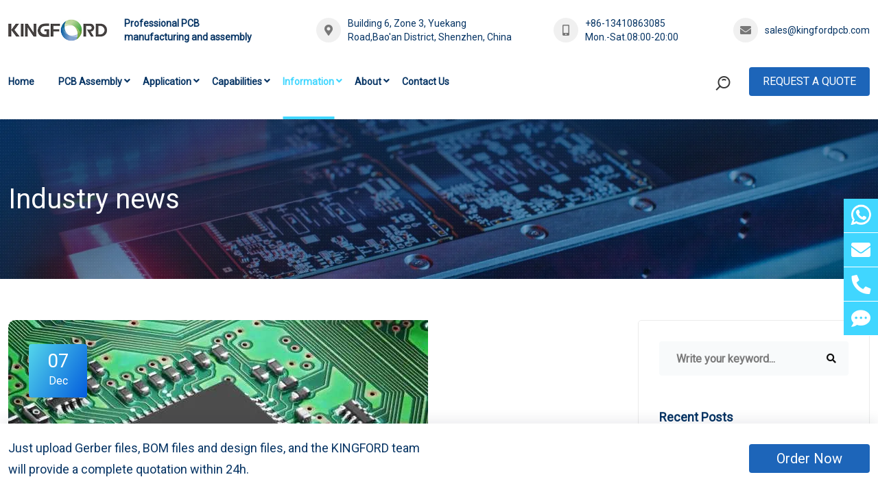

--- FILE ---
content_type: text/html
request_url: https://www.kingfordpcb.com/industry-news/4085.html
body_size: 9571
content:
<!DOCTYPE html>
<html lang="en">
<head>
<meta charset="utf-8">
<meta http-equiv="X-UA-Compatible" content="IE=edge,chrome=1"/>
<meta name="viewport" content="width=device-width, initial-scale=1, shrink-to-fit=no">
<title>Explain the simple method of cleaning PCB for you. Collect it quickly - Kingford</title>
<meta name="keywords" content="PCB design factory,printed circuit board,PCB assembly,circuit board,PCB design" />
<meta name="description" content="PCB design factory explains that clean PCB is important for reliability. The printed circuit board may sometimes accumulate dust or other contaminants and need to be cleaned." />
<meta http-equiv="Cache-Control" content="no-transform" />
<meta http-equiv="Cache-Control" content="no-siteapp" />
<meta name="applicable-device" content="pc,mobile" />
<link rel="stylesheet" href="/static/yzltpl/en/css/css.css">
<link rel="stylesheet" href="/static/yzltpl/en/css/show.css">
<script src="/static/yzltpl/en/js/jquery-3.2.1.min.js"></script>
<script src="/static/assets/js/jquery-en.js"></script>
<link rel="shortcut icon" href="/favicon.ico" />
<!-- Google tag (gtag.js) -->
<script async src="https://www.googletagmanager.com/gtag/js?id=AW-318976601"></script>
<script>
  window.dataLayer = window.dataLayer || [];
  function gtag(){dataLayer.push(arguments);}
  gtag('js', new Date());

  gtag('config', 'AW-318976601');
</script></head>
<body>
<div class="main-wrapper">
  <div class="top">
    <div class="container">
        <div class="top-con color01">
            <div class="top-l size14">
                <div class="top-logo"><a href="https://www.kingfordpcb.com/"><img src="https://www.kingfordpcb.com/uploadfile/2023/1011/cb1111f6461af0e.jpg" alt="Shenzhen Kingford Technology CO., LTD." /></a></div>
                <div class="top-text f-bold">Professional PCB manufacturing and assembly</div>
            </div>
            <div class="top-r size14">
              <div class="top-address flex"><i class="fa fa-map-marker-alt"></i><span>Building 6, Zone 3, Yuekang Road,Bao'an District, Shenzhen, China</span></div>
              <div class="top-phone flex"><i class="fa fa-mobile-alt"></i><span><font><a href="tel:+86-13410863085" rel="nofollow">+86-13410863085</a></font><font>Mon.-Sat.08:00-20:00</font></span></div>
              <div class="top-email flex"><i class="fa fa-envelope"></i><a href="mailto:sales@kingfordpcb.com" target="_blank" rel="nofollow">sales@kingfordpcb.com</a></div>
            </div>
        </div>
    </div>
  </div>

  <div class="header">
    <div class="container">
      <div class="header-wrap">
        <div class="header-logo"><a href="https://www.kingfordpcb.com/"><img src="https://www.kingfordpcb.com/uploadfile/2023/1011/cb1111f6461af0e.jpg" alt="Shenzhen Kingford Technology CO., LTD." /></a></div>
        <div class="header-menu">
          <ul class="main-menu">
            <li><a href="https://www.kingfordpcb.com/">Home</a></li>
                        <li class="other-li"> <a href="https://www.kingfordpcb.com/pcb-assembly/">PCB Assembly</a><i class="fa fa-angle-down"></i>              <div class="sub-menu">
                <ul>
                                        <li><a href="https://www.kingfordpcb.com/pcb-assembly-services/">PCB Assembly Services</a></li>
                                        <li><a href="https://www.kingfordpcb.com/pcb-fabrication/">PCB Manufacturing Services</a></li>
                                        <li><a href="https://www.kingfordpcb.com/pcb-layout-design/">Electronic Design Services</a></li>
                                        <li><a href="https://www.kingfordpcb.com/finished-product-assembly/">Finished Product Assembly</a></li>
                                        <li><a href="https://www.kingfordpcb.com/components-purchasing/">Components Purchasing</a></li>
                                        <li><a href="https://www.kingfordpcb.com/dfma-services/">DFMA Services</a></li>
                                        <li><a href="https://www.kingfordpcb.com/finished-product-test/">Finished Product Test</a></li>
                                    </ul>
              </div>
                          </li>
                        <li class="other-li"> <a href="https://www.kingfordpcb.com/application/">Application</a><i class="fa fa-angle-down"></i>              <div class="sub-menu">
                <ul>
                                        <li><a href="https://www.kingfordpcb.com/medical-electronics/">Medical Electronics</a></li>
                                        <li><a href="https://www.kingfordpcb.com/vehicle-electronics/">Vehicle electronics</a></li>
                                        <li><a href="https://www.kingfordpcb.com/smart-home/">Smart home</a></li>
                                        <li><a href="https://www.kingfordpcb.com/industrial-control/">Industrial control</a></li>
                                        <li><a href="https://www.kingfordpcb.com/artificial-intelligence/">Artificial intelligence</a></li>
                                        <li><a href="https://www.kingfordpcb.com/internet-of-things/">Internet of Things</a></li>
                                    </ul>
              </div>
                          </li>
                        <li class="other-li"> <a href="https://www.kingfordpcb.com/Capabilities/">Capabilities</a><i class="fa fa-angle-down"></i>              <div class="sub-menu">
                <ul>
                                        <li><a href="https://www.kingfordpcb.com/pcb-assembly-capability/">PCB Assembly Capability</a></li>
                                        <li><a href="https://www.kingfordpcb.com/pcb-fabrication-capability/">PCB Fabrication Capability</a></li>
                                        <li><a href="https://www.kingfordpcb.com/pcb-design-capability/">PCB Design Capability</a></li>
                                        <li><a href="https://www.kingfordpcb.com/quality-assurance/">Quality Assurance</a></li>
                                        <li><a href="https://www.kingfordpcb.com/pcb-material/">PCB Material</a></li>
                                        <li><a href="https://www.kingfordpcb.com/pcb-stackup/">PCB Stackup </a></li>
                                        <li><a href="https://www.kingfordpcb.com/blind-via-buried-via/">Blind via buried via</a></li>
                                        <li><a href="https://www.kingfordpcb.com/pcb-surface-treatment/">PCB surface treatment</a></li>
                                    </ul>
              </div>
                          </li>
                        <li class="other-li active-menu"> <a href="https://www.kingfordpcb.com/information/">Information</a><i class="fa fa-angle-down"></i>              <div class="sub-menu">
                <ul>
                                        <li><a href="https://www.kingfordpcb.com/engineering-technology/">Engineering Technology</a></li>
                                        <li><a href="https://www.kingfordpcb.com/pcb-design/">PCB Design</a></li>
                                        <li><a href="https://www.kingfordpcb.com/pcb-assembly-service/">PCB Assembly Service</a></li>
                                        <li><a href="https://www.kingfordpcb.com/pcb-manufacturing/">PCB manufacturing</a></li>
                                        <li><a href="https://www.kingfordpcb.com/industry-news/">Industry news</a></li>
                                    </ul>
              </div>
                          </li>
                        <li class="other-li"> <a href="https://www.kingfordpcb.com/about-kingford/">About</a><i class="fa fa-angle-down"></i>              <div class="sub-menu">
                <ul>
                                        <li><a href="https://www.kingfordpcb.com/about-kingford/">About Kingford</a></li>
                                        <li><a href="https://www.kingfordpcb.com/our-team/">Our Team</a></li>
                                        <li><a href="https://www.kingfordpcb.com/why-us/">Why Us？</a></li>
                                        <li><a href="https://www.kingfordpcb.com/factory-live/">Factory Live</a></li>
                                        <li><a href="https://www.kingfordpcb.com/faq/">FAQ</a></li>
                                        <li><a href="https://www.kingfordpcb.com/social-responsibility/">Social responsibility</a></li>
                                        <li><a href="https://www.kingfordpcb.com/join-us/">Join Us</a></li>
                                        <li><a href="https://www.kingfordpcb.com/suggested/">Suggested</a></li>
                                    </ul>
              </div>
                          </li>
                        <li class="other-li"> <a href="https://www.kingfordpcb.com/contact-us/">Contact Us</a>            </li>
                      </ul>
          <div class="m-header-meta">
              <div class="header-search">
                  <form action="/index.php" method="get">
                    <input type="hidden" name="s" value="news">
                    <input type="hidden" name="c" value="search">
                    <div class="search-field-holder">
                      <input class="main-search-input" type="text" name="keyword" placeholder="Search Your Keyword...">
                      <button type="submit"><i class="fa fa-search"></i></button>
                    </div>
                  </form>
              </div>
              <div class="header-cart">
                <a class="kingford-btn1 size17 bg-color3 radius4" href="https://www.kingfordpcb.com/contact-us/">Request A Quote</a>
              </div>
          </div>
        </div>
        <div class="header-meta">
          <div class="header-search">
              <div class="search-btn color02 size17"><span></span></div>
              <div class="search-btn-content">
                  <form action="/index.php" method="get">
                    <input type="hidden" name="s" value="news">
                    <input type="hidden" name="c" value="search">
                    <input class="main-search-input" type="text" name="keyword" placeholder="Keyword...">
                    <button type="submit">Search</button>
                  </form>
              </div>
          </div>
          <div class="header-l-menu"><a href="https://www.kingfordpcb.com/contact-us/" class="kingford-btn1 kingford-btn3 size16 bg-color3 radius4">Request A Quote</a></div>
        </div>
      </div>
      <div class="header-btn">
          <div class="header-btn-s"><span></span></div>
          <div class="header-btn-m"><i class="fa fa-list-ul"></i></div>
      </div>
      
      <div class="search-btn-mcontent">
          <form action="/index.php" method="get">
            <input type="hidden" name="s" value="news">
            <input type="hidden" name="c" value="search">
            <input class="main-search-input" type="text" name="keyword" placeholder="Keyword...">
            <button type="submit">Search</button>
          </form>
      </div>
      
    </div>
  </div>
  
  <div class="header-body-bg"></div>
            
  <div class="header-menu-bg"></div>        <div class="section page-banner-section">
                        <img class="lazyload" data-src="https://www.kingfordpcb.com/uploadfile/2022/0628/fd54c7221b13b9c.webp" src="/static/yzltpl/en/images/loading15.png" alt="Industry news" />
                        <div class="page-banner-tit">
                <div class="container">
                                        <div class="size40 color-white text-left">Industry news</div>
                                    </div>
            </div>
        </div>    <div class="section blog-details-section pt-60 pb-60">
        <div class="container">
            <div class="blog-details-wrap">
                <div class="row">
                    <div class="col-lg-8">
                        <div class="blog-details-post">
                            <div class="single-blog">
                                                                <div class="blog-img">
                                    <img src="https://www.kingfordpcb.com/uploadfile/ueditor/image/202212/1670400848a6ccc7.jpg" alt="Explain the simple method of cleaning PCB for you. Collect it quickly" />
                                    <div class="top-meta">
                                        <span class="date"><span>07</span>Dec</span>
                                    </div>
                                </div>
                                                                <div class="blog-content">
                                    <div class="blog-meta">
                                        <span><i class="fas fa-user"></i> Andy</span>
                                        <span><i class="far fa-comments"></i> 0 Comments</span>
                                    </div>
                                    <h1 class="title">Explain the simple method of cleaning PCB for you. Collect it quickly</h1>
                                </div>
                            </div>
                            <div class="blog-details-content">
                                <div class="blog-details-text">
                                    <div class="showcon"><p>Explain the simple method of cleaning PCB for you. Collect it quickly</p><p><a href="https://www.kingfordpcb.com/pcb-layout-design/" target="_blank"><strong>PCB design factory</strong></a> explains that clean PCB is important for reliability. The printed circuit board may sometimes accumulate dust or other contaminants and need to be cleaned.</p><p><br/></p><p>Clean PCBs are important for reliability. The <strong>printed circuit board</strong> may sometimes accumulate dust or other contaminants and need to be cleaned. Dirty PCBs may affect the normal function of their intended design. Whether your circuit board is dirty due to exposure to its working environment or due to improper packaging or protection, you must take appropriate cleaning methods to improve reliability.</p><p><br/></p><p>How Dirty PCBs Affect Functions</p><p>Dust consists of materials suspended in the air. It has complex properties and usually contains a mixture of inorganic mineral materials, water-soluble salts, organic materials and a small amount of water.</p><p><br/></p><p style="text-align: center;"><img src="https://www.kingfordpcb.com/uploadfile/ueditor/image/202212/1670400848a6ccc7.jpg" title="PCB assembly" alt="PCB assembly" width="612" height="418" border="0" vspace="0"/></p><p><br/></p><p>As SMT components become smaller and smaller, the risk of failure due to contaminants increases. Research has clearly demonstrated that dust makes circuit boards more vulnerable to moisture related failures, such as loss of surface insulation resistance, electrochemical migration and corrosion. <a href="https://www.kingfordpcb.com/pcb-assembly/" target="_blank"><strong>PCB assembly</strong></a> and PCB design factory explain that clean PCB is very important for reliability. The printed circuit board may sometimes accumulate dust or other contaminants and need to be cleaned.</p><p><br/></p><p>How to clean PCB</p><p>Take extra care when cleaning PCB. ESD precautions should be considered, which should be disconnected from the power supply and carried out in a dry place. If incorrect methods or steps are used for cleaning, the <strong>circuit board</strong> may not work at all.</p><p><br/></p><p>Clean dust</p><p>For dust, the best way to remove dust is to blow the circuit board clean with compressed air. Be careful of sensitive areas that may cause damage. Toothbrush is another tool that you can use to remove dirt and dust.</p><p><br/></p><p>Cleaning flux</p><p>The circuit board with residual flux must be cleaned with saponifying agent. For amateurs and engineers, the most common is wiping wine. The toothbrush can be wetted with alcohol and can be used to scrub any flux. Please note that if your circuit board is welded with cleaning free flux, it will be difficult to remove, and you may need to use a stronger cleaner.</p><p><br/></p><p>Clean corrosion</p><p>Use baking soda to clean the slight corrosion caused by batteries or other items. It can be used to remove dirt without damaging the board. Sodium bicarbonate has mild abrasiveness, which helps to remove corrosion or residues. Otherwise, using simple tools (such as a brush with distilled water) will not produce corrosion or residues. It can also neutralize the acidity of the residue. PCB assembly and <a href="https://www.kingfordpcb.com/pcb-layout-design/" target="_blank"><strong>PCB design</strong></a> factory explain that clean PCB is very important for reliability. The printed circuit board may sometimes accumulate dust or other contaminants and need to be cleaned.</p></div>
                                </div>
                                <div class="blog-details-tag-share">
                                    <div class="blog-details-tag">
                                        <div class="sidebar-widget">
                                            <span class="label">Tags :</span>
                                            <ul class="sidebar-tag">
                                                                                                <li><a href="/tag/pcb-design-software.html">PCB design software</a></li>
                                                                                                <li><a href="/tag/pcba-coating.html">PCBA coating</a></li>
                                                                                                <li><a href="/tag/automation-equipment-hdi-pcba-design.html">Automation Equipment HDI PCBA Design</a></li>
                                                                                                <li><a href="https://www.kingfordpcb.com/pcb-assembly/">PCB Assembly</a></li>
                                                                                                <li><a href="/tag/high-end-circuit-design.html">high-end circuit design</a></li>
                                                                                                <li><a href="/tag/pcba-printed-board.html">PCBA printed board</a></li>
                                                                                                <li><a href="/tag/4-layer-hdi-switch-circuit-board-design.html">4-layer HDI switch circuit board design</a></li>
                                                                                                <li><a href="https://www.kingfordpcb.com/pcb-assembly/">Printed Circuit Board Assembly</a></li>
                                                                                                <li><a href="/tag/printed-board-design.html">printed board design</a></li>
                                                                                                <li><a href="/tag/production-residue.html">production residue</a></li>
                                                                                            </ul>
                                        </div>
                                    </div>
                                </div>
                                <div class="techmax-post-pagination">   
                                    <div class="previous-post">
                                        <div class="blog-pagination-post">
                                                                                        <div class="post-thumb">
                                                <a href="https://www.kingfordpcb.com/industry-news/3636.html">
                                                    <i class="flaticon-back"></i>
                                                    <img class="lazyload" data-src="https://www.kingfordpcb.com/uploadfile/ueditor/image/202211/1667287934ffae54.jpg" src="/static/yzltpl/en/images/loading3.png" alt="The harm of counterfeit electronic components to PCBA" />
                                                </a>
                                            </div>
                                                                                        <div class="post-content">
                                                <h4 class="title"><a href="https://www.kingfordpcb.com/industry-news/3636.html" class="overflow-two">The harm of counterfeit electronic components to PCBA</a></h4>
                                                <span class="date"><i class="far fa-calendar-alt"></i> Dec 02,2022</span>
                                            </div>
                                                                                    </div>
                                    </div>
                                    <div class="next-post">
                                        <div class="blog-pagination-post">
                                                                                        <div class="post-content text-end">
                                                <h4 class="title"><a href="https://www.kingfordpcb.com/industry-news/4268.html" class="overflow-two">PCB copy board company yesterday and today</a></h4>
                                                <span class="date"><i class="far fa-calendar-alt"></i> Jan 15,2023</span>
                                            </div>
                                                                                        <div class="post-thumb">
                                                <a href="https://www.kingfordpcb.com/industry-news/4268.html">
                                                    <img class="lazyload" data-src="https://www.kingfordpcb.com/uploadfile/2023/0115/a5a1ad56222f5eb.png" src="/static/yzltpl/en/images/loading3.png" alt="PCB copy board company yesterday and today" />
                                                    <i class="flaticon-next"></i>
                                                </a>
                                            </div>
                                                                                    </div>
                                    </div>   
                                </div>
                                <div id="dr_module_comment_4085"></div><script type="text/javascript"> function dr_ajax_module_comment_4085(type, page) { var index = layer.load(2, { time: 10000 });$.ajax({type: "GET", url: "/index.php?s=news&c=comment&m=index&id=4085&&type="+type+"&page="+page+"&"+Math.random(), dataType:"jsonp", success: function (data) { layer.close(index); if (data.code) { $("#dr_module_comment_4085").html(data.msg); } else { dr_tips(0, data.msg); } }, error: function(HttpRequest, ajaxOptions, thrownError) { layer.closeAll(); var msg = HttpRequest.responseText;  alert("评论调用函数返回错误："+msg);  } }); } dr_ajax_module_comment_4085(0, 1); </script>                            </div>
                        </div>
                    </div>
                        <div class="col-lg-4">
                            <div class="blog-sidebar">
                                <div class="sidebar-widget sidebar-widget-1">
                                    <form class="search-form" action="/index.php" method="get">
                                        <input type="hidden" name="s" value="news">
                                        <input type="hidden" name="c" value="search">
                                        <input type="text" name="keyword" placeholder="Write your keyword...">
                                        <button type="submit"><i class="fas fa-search"></i></button>
                                    </form>
                                </div>
                                <div class="sidebar-widget">
                                    <div class="widget-title">
                                        <h3 class="title">Recent Posts</h3>
                                    </div>
                                    <div class="recent-posts">
                                        <ul>
                                                                                        <li>
                                                <a class="post-link" href="https://www.kingfordpcb.com/industry-news/7005.html">
                                                                                                        <div class="post-thumb col-3 col-sm-2 col-lg-4"><img class="lazyload" data-src="https://www.kingfordpcb.com/uploadfile/2023/0626/456d9b935341d.png" src="/static/yzltpl/en/images/loading3.png" alt="What are the requirements of SMT processing on PCB board" /></div>
                                                                                                        <div class="post-text col-9 col-sm-10 col-lg-8">
                                                        <h4 class="title overflow-two">What are the requirements of SMT processing on PCB board</h4>
                                                        <span class="post-meta"><i class="far fa-calendar-alt"></i> Jun 26,2023</span>
                                                    </div>
                                                </a>
                                            </li>
                                                                                        <li>
                                                <a class="post-link" href="https://www.kingfordpcb.com/industry-news/7004.html">
                                                                                                        <div class="post-thumb col-3 col-sm-2 col-lg-4"><img class="lazyload" data-src="https://www.kingfordpcb.com/uploadfile/2023/0626/148aa9b2ad920f2.png" src="/static/yzltpl/en/images/loading3.png" alt="How can PCB circuit boards distinguish good from bad from appearance?" /></div>
                                                                                                        <div class="post-text col-9 col-sm-10 col-lg-8">
                                                        <h4 class="title overflow-two">How can PCB circuit boards distinguish good from bad from appearance?</h4>
                                                        <span class="post-meta"><i class="far fa-calendar-alt"></i> Jun 26,2023</span>
                                                    </div>
                                                </a>
                                            </li>
                                                                                        <li>
                                                <a class="post-link" href="https://www.kingfordpcb.com/industry-news/7003.html">
                                                                                                        <div class="post-thumb col-3 col-sm-2 col-lg-4"><img class="lazyload" data-src="https://www.kingfordpcb.com/uploadfile/ueditor/image/202306/1687858327d5ed7e.webp" src="/static/yzltpl/en/images/loading3.png" alt="How can SMT Assembly components be manually welded?" /></div>
                                                                                                        <div class="post-text col-9 col-sm-10 col-lg-8">
                                                        <h4 class="title overflow-two">How can SMT Assembly components be manually welded?</h4>
                                                        <span class="post-meta"><i class="far fa-calendar-alt"></i> Jun 26,2023</span>
                                                    </div>
                                                </a>
                                            </li>
                                                                                    </ul>
                                    </div>
                                </div>
                                <div class="sidebar-widget">
                                    <div class="widget-title">
                                        <h3 class="title">Categories</h3>
                                    </div>
                                    <ul class="category">
                                                                                <li class="cate-item"><a href="https://www.kingfordpcb.com/engineering-technology/"><i class="flaticon-next"></i> Engineering Technology <span class="post-count">1078</span></a></li>
                                                                                <li class="cate-item"><a href="https://www.kingfordpcb.com/pcb-design/"><i class="flaticon-next"></i> PCB Design <span class="post-count">1411</span></a></li>
                                                                                <li class="cate-item"><a href="https://www.kingfordpcb.com/pcb-assembly-service/"><i class="flaticon-next"></i> PCB Assembly Service <span class="post-count">782</span></a></li>
                                                                                <li class="cate-item"><a href="https://www.kingfordpcb.com/pcb-manufacturing/"><i class="flaticon-next"></i> PCB manufacturing <span class="post-count">1105</span></a></li>
                                                                                <li class="cate-item"><a href="https://www.kingfordpcb.com/industry-news/"><i class="flaticon-next"></i> Industry news <span class="post-count">1873</span></a></li>
                                                                            </ul>
                                </div>
                                <div class="sidebar-widget">
                                    <div class="widget-title">
                                        <h3 class="title">Tags</h3>
                                    </div>
                                    <ul class="sidebar-tag">
                                                                                <li><a href="/tag/pcb-generation-factory.html">pcb generation factory</a></li>
                                                                                <li><a href="/tag/circuit-could.html">circuit could</a></li>
                                                                                <li><a href="/tag/rigid-flex-pcb-design.html">Rigid-flex PCB design</a></li>
                                                                                <li><a href="/tag/pcb-detection-technology.html">PCB detection technology</a></li>
                                                                                <li><a href="/tag/double-sided-board.html">double-sided board</a></li>
                                                                                <li><a href="/tag/pcb-graphics-designed.html">PCB graphics designed</a></li>
                                                                                <li><a href="/tag/humidifier-multilayer-pcbpcba-design.html">Humidifier Multilayer PCBPCBA Design</a></li>
                                                                                <li><a href="/tag/electronic-assembly.html">electronic assembly</a></li>
                                                                                <li><a href="/tag/smt-process.html">SMT process</a></li>
                                                                                <li><a href="/tag/flexible-circuit-boards.html">flexible circuit boards</a></li>
                                                                                <li><a href="/tag/flexible-circuit-board-manufacturers.html">Flexible circuit board manufacturers</a></li>
                                                                                <li><a href="/tag/processed-circuit-board.html">processed circuit board</a></li>
                                                                            </ul>
                                </div>
                            </div>
                        </div>      
                </div>
            </div>
        </div>
    </div>
  <div class="section footer-section pt-60 pb-60">
      <div class="container">
        <div class="footer-menu-wrap">
            <div class="row">
                <div class="col-12 col-sm-6 col-lg-5">
                    <div class="footer-company">
                        <div class="row">
                            <div class="col-12 col-sm-6 col-lg-4">
                                  <div class="footer-menu-item footer-menu-item1">
                                    <div class="footer-menu">
                                      <div class="footer-menu-title f-bold">Company</div>
                                      <div class="menu-link mt-30">
                                          <ul class="link">
                                                                                        <li><a href="https://www.kingfordpcb.com/pcb-assembly/">PCB Assembly</a></li>
                                                                                        <li><a href="https://www.kingfordpcb.com/application/">Application</a></li>
                                                                                        <li><a href="https://www.kingfordpcb.com/Capabilities/">Capabilities</a></li>
                                                                                        <li><a href="https://www.kingfordpcb.com/information/">Information</a></li>
                                                                                        <li><a href="https://www.kingfordpcb.com/about-kingford/">About</a></li>
                                                                                        <li><a href="https://www.kingfordpcb.com/contact-us/">Contact Us</a></li>
                                                                                      </ul>
                                      </div>
                                    </div>
                                  </div>
                            </div>
                            <div class="col-12 col-sm-6 col-lg-8">
                                  <div class="footer-menu-item">
                                    <div class="footer-menu">
                                      <div class="footer-menu-title f-bold">Contact</div>
                                      <div class="menu-lxfs mt-30">
                                          <div class="menu-lxfs-1">
                                                                                            <p>E-mail: <a href="mailto:sales@kingfordpcb.com">sales@kingfordpcb.com</a></p>
                                                                                            <p>Mobile Phone: +86-13410863085</p>
                                                                                            <p>Telephone: +86 (755) 23314590</p>
                                                                                        </div>
                                          <div class="menu-lxfs-2">
                                              <p>Building 6, Zone 3, Yuekang Road,Bao'an District, Shenzhen, China</p>
                                          </div>
                                      </div>
                                    </div>
                                  </div>
                            </div>
                        </div>
                    </div>
                    <div class="footer-ewm mt-40">
                        <div class="row">
                                                        <div class="footer-ewm-item col-4 col-sm-4 col-lg-4">
                                <img class="lazyload" src="https://www.kingfordpcb.com/uploadfile/2023/0918/38218a2885c2.jpg" alt="WeChat" />
                                <p>WeChat</p>
                            </div>
                                                    </div>
                    </div>
                </div>
                <div class="col-12 col-sm-6 col-lg-2">
                      <div class="footer-menu-item footer-menu-item2">
                        <div class="footer-menu">
                          <div class="footer-menu-title f-bold">Follow Us</div>
                          <div class="menu-link mt-30">
                              <ul class="link">
                                                                <li class="youtube"><a href="https://www.youtube.com/@Kingfordpcb" target="_blank" rel="nofollow"><span></span><font>YouTube</font></a></li>
                                                                <li class="facebook"><a href="https://www.facebook.com/kingford66" target="_blank" rel="nofollow"><span></span><font>Facebook</font></a></li>
                                                                <li class="linkedin"><a href="https://www.linkedin.com/company/kingford-pcb/?viewAsMember=true" target="_blank" rel="nofollow"><span></span><font>Linkedin</font></a></li>
                                                                <li class="twitter"><a href="https://twitter.com/Kingfordpcb" target="_blank" rel="nofollow"><span></span><font>Twitter</font></a></li>
                                                              </ul>
                          </div>
                        </div>
                      </div>
                </div>
                <div class="col-12 col-sm-12 col-lg-5">
                      <div class="footer-form">
                          <div class="footer-form-title f-bold">
                              <span>Contact Us</span>
                          </div>
                          <div class="footer-form-con">
                                                        <form action="" method="post" name="myform18" id="myform18">
                            <input name="is_form" type="hidden" value="1">
<input name="is_admin" type="hidden" value="1">
<input name="is_tips" type="hidden" value="">
<input name="csrf_test_name" type="hidden" value="f8a170c3c23bd2a98b3a357cdeefebe7">
                                <div class="row">
                                    <div class="col-6">
                                        <div class="single-form"><input type="text" name="data[yourname]" id="dr_yourname" class="form-control" placeholder="*Your Name" /></div>
                                    </div>
                                    <div class="col-6">
                                        <div class="single-form"><input type="text" name="data[youremail]" id="dr_youremail" class="form-control" placeholder="*Your Email" /></div>
                                    </div>
                                    <div class="col-6">
                                        <div class="single-form"><input type="text" name="data[yourtelephone]" id="dr_yourtelephone" class="form-control" placeholder="*Your Telephone" /></div>
                                    </div>
                                    <div class="col-6">
                                        <div class="single-form"><input type="text" name="data[yourcompany]" id="dr_yourcompany" class="form-control" placeholder="*Your Company" /></div>
                                    </div>
                                </div>
                                <div class="row mt-40">
                                    <div class="col-12">
                                        <div class="single-form"><textarea name="data[yourmessage]" id="dr_yourmessage" cols="40" rows="3" class="form-control" placeholder="*Message"></textarea></div>
                                    </div>
                                </div>
                                <div class="row mt-20">
                                    <div class="col-12">
                                        <div class="single-form-check">
                                            <input type="checkbox" name="data[confirm][]" value="1">
                                            <label for="checkboxInput" id="checkbox"> 
                                                <span>I confirm my consent to the processing of personal data specified in this request form</span>
                                            </label>
                                        </div>
                                    </div>
                                </div>
                                <div class="row mt-20">
                                    <div class="col-12">
                                      <button type="button" onClick="dr_ajax_submit('/index.php?s=form&c=caigou&m=post', 'myform18', '2000', '/')" class="kingford-btn-c size20 radius4">Submit</button>
                                    </div>
                                </div>
                            </form>
                          </div>
                      </div>
                </div>
            </div>
        </div>

      </div>
  </div>
  
  <div class="section copyright-section">
        <div class="footer-copyright">
          <div class="container">
              <div class="row">
                <div class="col-12 col-lg-12">
                    <div class="copyright-text text-center">
                        <p>Copyright © 2021-2024 Shenzhen Kingford Technology CO., LTD. All Rights Reserved <a href="https://www.kingfordpcb.com/sitemap/">Sitemap</a></p>
                    </div>
                </div>
              </div>
          </div>
        </div>
  </div>

  <div class="onlineservice">
    <ul class="onlineside">
        <li>
            <a href="https://api.whatsapp.com/send?phone=+853 6861 8453&text=Hello" target="_blank" title="Whatsapp" rel="nofollow"><span class="s1"></span></a>
        </li>
        <li>
            <a href="mailto:sales@kingfordpcb.com" target="_blank" title="E-mail" rel="nofollow"><i class="icon fa fa-envelope" aria-hidden="true"></i></a>
        </li>
        <li class="li_3">
            <a href="tel:+86-13410863085" title="TEL" rel="nofollow"><i class="icon fa fa-phone" aria-hidden="true"></i></a>
            <p>+86-13410863085</p>
        </li>
        <li>
            <a href="https://www.kingfordpcb.com/contact-us/" title="Feedback"><i class="icon fa fa-comment-dots" aria-hidden="true"></i></a>
        </li>
    </ul>
  </div>

  <div class="to-top radius4"><i class="fa fa-angle-up"></i></div>
  
  <div class="service-mobile">
      <ul class="list">
        <li><a href="https://www.kingfordpcb.com/"><i class="fa fa-home"></i><span>Home</span></a></li>
        <li><a href="tel:+86-13410863085" rel="nofollow"><i class="fa fa-mobile-alt"></i><span>Call me</span></a></li>
        <li><a href="whatsapp://send?phone=+853 6861 8453&text=Hello" rel="nofollow"><s class="whatsapp"></s><span>WhatsApp</span></a></li>
        <li><a href="https://www.kingfordpcb.com/contact-us/"><i class="fa fa-map-marker-alt"></i><span>Contact</span></a></li>
      </ul>
  </div>
  
  
  <div class="order-now">
      <div class="container">
          <div class="row">
              <div class="col-12 col-sm-6 col-lg-6">
                  <div class="order-now-text size18">Just upload Gerber files, BOM files and design files, and the KINGFORD team will provide a complete quotation within 24h.</div>
              </div>
              <div class="col-12 col-sm-6 col-lg-6">
                  <div class="order-now-a text-right mt-10"><a href="https://www.kingfordpcb.com/contact-us/" class="kingford-btn1 kingford-btn3 size20 bg-color3 radius4">Order Now</a></div>
              </div>
          </div>
      </div>
  </div></div>
<script src="/static/yzltpl/en/js/jquery.js"></script>
<script language="Javascript">
</script>
<!-- Google tag (gtag.js) -->
<script async src="https://www.googletagmanager.com/gtag/js?id=AW-11117852476"></script>
<script>
  window.dataLayer = window.dataLayer || [];
  function gtag(){dataLayer.push(arguments);}
  gtag('js', new Date());

  gtag('config', 'AW-11117852476', {'allow_enhanced_conversions':true});
</script>

<!-- Event snippet for 跳转联系页面 conversion page -->
<script>
    window.addEventListener('load', function (event) {
        document.querySelectorAll("a[href*='kingfordpcb.com/contact-us/']").forEach(function (e) {
            e.addEventListener('click', function (e) {
                gtag('event', 'conversion', {'send_to': 'AW-318976601/6cD-CJn5kY0ZENnkjJgB'});
            });
        });
    });
</script>


<!-- Event snippet for E-mail conversion page -->
<script>
    window.addEventListener('load', function (event) {
        document.querySelectorAll("a[href*='mailto:']").forEach(function (e) {
            e.addEventListener('click', function (e) {
                gtag('event', 'conversion', {'send_to': 'AW-318976601/yrPxCJP5kY0ZENnkjJgB'});
            });
        });
    });
</script>

<!-- Event snippet for Telephone conversion page -->
<script>
    window.addEventListener('load', function (event) {
        document.querySelectorAll("a[href*='tel:']").forEach(function (e) {
            e.addEventListener('click', function (e) {
                gtag('event', 'conversion', {'send_to': 'AW-318976601/R8UvCJb5kY0ZENnkjJgB'});
            });
        });
    });
</script>

<!-- Event snippet for WhatsApp conversion page -->
<script>
    window.addEventListener('load', function (event) {
        document.querySelectorAll("a[href*='whatsapp.com']").forEach(function (e) {
            e.addEventListener('click', function (e) {
                gtag('event', 'conversion', {'send_to': 'AW-318976601/uVZzCJD5kY0ZENnkjJgB'});
            });
        });
    });
</script>
    
<!-- Event snippet for pcb-assembly页面 conversion page -->
<script>
    window.addEventListener('load', function(event){
        if(window.location.href.includes('/pcb-assembly/')){
            gtag('event', 'conversion', {'send_to': 'AW-318976601/HvdgCJz5kY0ZENnkjJgB'});
      }
      });
  </script>

  
<!-- Event snippet for Contact us（底部） conversion page -->
<script>
    window.addEventListener('load', function(event){
        document.querySelectorAll('[type="button"]').forEach(function (e) {
            e.addEventListener('click', function () {
                var name = document.querySelector('[id="dr_yourname"]').value;
                var phone = document.querySelector('[id="dr_yourtelephone"]').value;
                var company = document.querySelector('[id="dr_yourcompany"]').value;
                var email = document.querySelector('[id="dr_youremail"]').value;
                var msg = document.querySelector('[id="dr_yourmessage"]').value;
                var checkbox = document.querySelector('[type="checkbox"]').checked;
                var mailformat = /^\w+([\.-]?\w+)*@\w+([\.-]?\w+)*(\.\w{2,3})+$/;

                if (name != "" && phone != "" && checkbox == true && msg != "" && company != "" && email.match(mailformat)) {
                    gtag('set', 'user_data', {
                        'email': email
                    });  
                    gtag('event', 'conversion', {'send_to': 'AW-318976601/bFbhCIr5kY0ZENnkjJgB'});
                };
            });
        })
      });
  </script>


<!-- Event snippet for Contact us conversion page -->
<script>
    window.addEventListener('load', function(event){
        document.querySelectorAll('[type="button"]').forEach(function (e) {
            e.addEventListener('click', function () {
                var name = document.querySelector('[id="dr_yname"]').value;
                var phone = document.querySelector('[id="dr_ytelephone"]').value;
                var email = document.querySelector('[id="dr_yemail"]').value;
                var msg = document.querySelector('[id="dr_ymessage"]').value;
                var checkbox = document.querySelector('[type="checkbox"]').checked;
                var mailformat = /^\w+([\.-]?\w+)*@\w+([\.-]?\w+)*(\.\w{2,3})+$/;

                if (name != "" && phone != "" && checkbox == true && msg != "" && email.match(mailformat)) {
                    gtag('set', 'user_data', {
                        'email': email
                    });  
                    gtag('event', 'conversion', {'send_to': 'AW-318976601/c_MzCI35kY0ZENnkjJgB'});
                };
            });
        })
      });
  </script><div style="display:none;"></div></body>
</html>